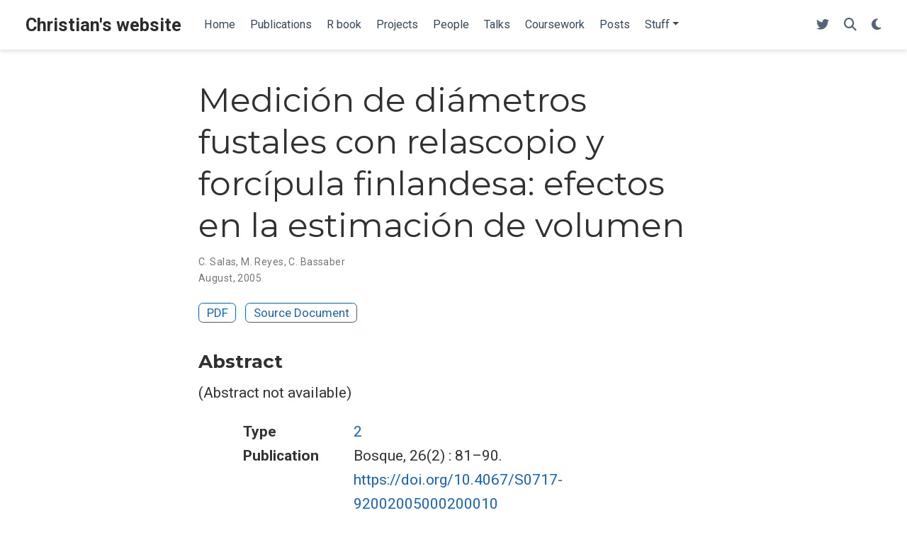

--- FILE ---
content_type: text/html; charset=utf-8
request_url: https://eljatib.com/publication/2005-08-01_medicion_de_diametro/
body_size: 5465
content:
<!DOCTYPE html><html lang="en-us"><head><meta charset="utf-8"><meta name="viewport" content="width=device-width,initial-scale=1"><meta http-equiv="x-ua-compatible" content="IE=edge"><meta name="generator" content="Wowchemy 5.9.0 for Hugo"><link rel="preconnect" href="https://fonts.gstatic.com" crossorigin=""><link rel="preload" as="style" href="https://fonts.googleapis.com/css2?family=Montserrat:wght@400;700&amp;family=Roboto+Mono&amp;family=Roboto:wght@400;700&amp;display=swap"><link rel="stylesheet" href="https://fonts.googleapis.com/css2?family=Montserrat:wght@400;700&amp;family=Roboto+Mono&amp;family=Roboto:wght@400;700&amp;display=swap" media="print" onload="this.media=&quot;all&quot;">
<link rel="stylesheet" href="/css/vendor-bundle.min.047268c6dd09ad74ba54a0ba71837064.css" media="all" onload="this.media=&quot;all&quot;"><link rel="stylesheet" href="https://cdn.jsdelivr.net/gh/jpswalsh/academicons@1.9.4/css/academicons.min.css" integrity="sha512-IW0nhlW5MgNydsXJO40En2EoCkTTjZhI3yuODrZIc8cQ4h1XcF53PsqDHa09NqnkXuIe0Oiyyj171BqZFwISBw==" crossorigin="anonymous" media="all" onload="this.media=&quot;all&quot;"><link rel="stylesheet" href="https://cdn.jsdelivr.net/npm/leaflet@1.7.1/dist/leaflet.min.css" integrity="" crossorigin="anonymous" media="all" onload="this.media=&quot;all&quot;">
<link rel="stylesheet" href="/css/wowchemy.7eaca94f0cfe2f9115699dbdb8fbc775.css"><link rel="stylesheet" href="/css/libs/chroma/github-light.min.css" title="hl-light" media="all" onload="this.media=&quot;all&quot;"><link rel="stylesheet" href="/css/libs/chroma/dracula.min.css" title="hl-dark" media="print" onload="this.media=&quot;all&quot;" disabled=""><meta name="author" content="Christian Salas-Eljatib"><meta name="description" content="(Abstract not available)"><link rel="alternate" hreflang="en-us" href="https://eljatib.com/publication/2005-08-01_medicion_de_diametro/"><link rel="canonical" href="https://eljatib.com/publication/2005-08-01_medicion_de_diametro/"><link rel="manifest" href="/manifest.webmanifest"><link rel="icon" type="image/png" href="/media/icon_hu0b7a4cb9992c9ac0e91bd28ffd38dd00_9727_32x32_fill_lanczos_center_3.png"><link rel="apple-touch-icon" type="image/png" href="/media/icon_hu0b7a4cb9992c9ac0e91bd28ffd38dd00_9727_180x180_fill_lanczos_center_3.png"><meta name="theme-color" content="#1565c0"><meta property="twitter:card" content="summary"><meta property="twitter:site" content="@wowchemy"><meta property="twitter:creator" content="@wowchemy"><meta property="twitter:image" content="https://eljatib.com/media/icon_hu0b7a4cb9992c9ac0e91bd28ffd38dd00_9727_512x512_fill_lanczos_center_3.png"><meta property="og:type" content="article"><meta property="og:site_name" content="Christian's website"><meta property="og:url" content="https://eljatib.com/publication/2005-08-01_medicion_de_diametro/"><meta property="og:title" content="Medición de diámetros fustales con relascopio y forcípula finlandesa: efectos en la estimación de volumen | Christian's website"><meta property="og:description" content="(Abstract not available)"><meta property="og:image" content="https://eljatib.com/media/icon_hu0b7a4cb9992c9ac0e91bd28ffd38dd00_9727_512x512_fill_lanczos_center_3.png"><meta property="og:locale" content="en-us"><meta property="article:published_time" content="2005-08-01T00:00:00+00:00"><meta property="article:modified_time" content="2005-08-01T00:00:00+00:00"><script type="application/ld+json">{"@context":"https://schema.org","@type":"Article","mainEntityOfPage":{"@type":"WebPage","@id":"https://eljatib.com/publication/2005-08-01_medicion_de_diametro/"},"headline":"Medición de diámetros fustales con relascopio y forcípula finlandesa: efectos en la estimación de volumen","datePublished":"2005-08-01T00:00:00Z","dateModified":"2005-08-01T00:00:00Z","author":{"@type":"Person","name":"C. Salas"},"publisher":{"@type":"Organization","name":"Christian's website","logo":{"@type":"ImageObject","url":"https://eljatib.com/media/icon_hu0b7a4cb9992c9ac0e91bd28ffd38dd00_9727_192x192_fill_lanczos_center_3.png"}},"description":"(Abstract not available)"}</script><title>Medición de diámetros fustales con relascopio y forcípula finlandesa: efectos en la estimación de volumen | Christian's website</title><style type="text/css">.medium-zoom-overlay{position:fixed;top:0;right:0;bottom:0;left:0;opacity:0;transition:opacity .3s;will-change:opacity}.medium-zoom--opened .medium-zoom-overlay{cursor:pointer;cursor:zoom-out;opacity:1}.medium-zoom-image{cursor:pointer;cursor:zoom-in;transition:transform .3s cubic-bezier(.2,0,.2,1)!important}.medium-zoom-image--hidden{visibility:hidden}.medium-zoom-image--opened{position:relative;cursor:pointer;cursor:zoom-out;will-change:transform}</style><style type="text/css">.CtxtMenu_InfoClose {  top:.2em; right:.2em;}
.CtxtMenu_InfoContent {  overflow:auto; text-align:left; font-size:80%;  padding:.4em .6em; border:1px inset; margin:1em 0px;  max-height:20em; max-width:30em; background-color:#EEEEEE;  white-space:normal;}
.CtxtMenu_Info.CtxtMenu_MousePost {outline:none;}
.CtxtMenu_Info {  position:fixed; left:50%; width:auto; text-align:center;  border:3px outset; padding:1em 2em; background-color:#DDDDDD;  color:black;  cursor:default; font-family:message-box; font-size:120%;  font-style:normal; text-indent:0; text-transform:none;  line-height:normal; letter-spacing:normal; word-spacing:normal;  word-wrap:normal; white-space:nowrap; float:none; z-index:201;  border-radius: 15px;                     /* Opera 10.5 and IE9 */  -webkit-border-radius:15px;               /* Safari and Chrome */  -moz-border-radius:15px;                  /* Firefox */  -khtml-border-radius:15px;                /* Konqueror */  box-shadow:0px 10px 20px #808080;         /* Opera 10.5 and IE9 */  -webkit-box-shadow:0px 10px 20px #808080; /* Safari 3 & Chrome */  -moz-box-shadow:0px 10px 20px #808080;    /* Forefox 3.5 */  -khtml-box-shadow:0px 10px 20px #808080;  /* Konqueror */  filter:progid:DXImageTransform.Microsoft.dropshadow(OffX=2, OffY=2, Color="gray", Positive="true"); /* IE */}
</style><style type="text/css">.CtxtMenu_MenuClose {  position:absolute;  cursor:pointer;  display:inline-block;  border:2px solid #AAA;  border-radius:18px;  -webkit-border-radius: 18px;             /* Safari and Chrome */  -moz-border-radius: 18px;                /* Firefox */  -khtml-border-radius: 18px;              /* Konqueror */  font-family: "Courier New", Courier;  font-size:24px;  color:#F0F0F0}
.CtxtMenu_MenuClose span {  display:block; background-color:#AAA; border:1.5px solid;  border-radius:18px;  -webkit-border-radius: 18px;             /* Safari and Chrome */  -moz-border-radius: 18px;                /* Firefox */  -khtml-border-radius: 18px;              /* Konqueror */  line-height:0;  padding:8px 0 6px     /* may need to be browser-specific */}
.CtxtMenu_MenuClose:hover {  color:white!important;  border:2px solid #CCC!important}
.CtxtMenu_MenuClose:hover span {  background-color:#CCC!important}
.CtxtMenu_MenuClose:hover:focus {  outline:none}
</style><style type="text/css">.CtxtMenu_Menu {  position:absolute;  background-color:white;  color:black;  width:auto; padding:5px 0px;  border:1px solid #CCCCCC; margin:0; cursor:default;  font: menu; text-align:left; text-indent:0; text-transform:none;  line-height:normal; letter-spacing:normal; word-spacing:normal;  word-wrap:normal; white-space:nowrap; float:none; z-index:201;  border-radius: 5px;                     /* Opera 10.5 and IE9 */  -webkit-border-radius: 5px;             /* Safari and Chrome */  -moz-border-radius: 5px;                /* Firefox */  -khtml-border-radius: 5px;              /* Konqueror */  box-shadow:0px 10px 20px #808080;         /* Opera 10.5 and IE9 */  -webkit-box-shadow:0px 10px 20px #808080; /* Safari 3 & Chrome */  -moz-box-shadow:0px 10px 20px #808080;    /* Forefox 3.5 */  -khtml-box-shadow:0px 10px 20px #808080;  /* Konqueror */}
.CtxtMenu_MenuItem {  padding: 1px 2em;  background:transparent;}
.CtxtMenu_MenuArrow {  position:absolute; right:.5em; padding-top:.25em; color:#666666;  font-family: null; font-size: .75em}
.CtxtMenu_MenuActive .CtxtMenu_MenuArrow {color:white}
.CtxtMenu_MenuArrow.CtxtMenu_RTL {left:.5em; right:auto}
.CtxtMenu_MenuCheck {  position:absolute; left:.7em;  font-family: null}
.CtxtMenu_MenuCheck.CtxtMenu_RTL { right:.7em; left:auto }
.CtxtMenu_MenuRadioCheck {  position:absolute; left: .7em;}
.CtxtMenu_MenuRadioCheck.CtxtMenu_RTL {  right: .7em; left:auto}
.CtxtMenu_MenuInputBox {  padding-left: 1em; right:.5em; color:#666666;  font-family: null;}
.CtxtMenu_MenuInputBox.CtxtMenu_RTL {  left: .1em;}
.CtxtMenu_MenuComboBox {  left:.1em; padding-bottom:.5em;}
.CtxtMenu_MenuSlider {  left: .1em;}
.CtxtMenu_SliderValue {  position:absolute; right:.1em; padding-top:.25em; color:#333333;  font-size: .75em}
.CtxtMenu_SliderBar {  outline: none; background: #d3d3d3}
.CtxtMenu_MenuLabel {  padding: 1px 2em 3px 1.33em;  font-style:italic}
.CtxtMenu_MenuRule {  border-top: 1px solid #DDDDDD;  margin: 4px 3px;}
.CtxtMenu_MenuDisabled {  color:GrayText}
.CtxtMenu_MenuActive {  background-color: #606872;  color: white;}
.CtxtMenu_MenuDisabled:focus {  background-color: #E8E8E8}
.CtxtMenu_MenuLabel:focus {  background-color: #E8E8E8}
.CtxtMenu_ContextMenu:focus {  outline:none}
.CtxtMenu_ContextMenu .CtxtMenu_MenuItem:focus {  outline:none}
.CtxtMenu_SelectionMenu {  position:relative; float:left;  border-bottom: none; -webkit-box-shadow:none; -webkit-border-radius:0px; }
.CtxtMenu_SelectionItem {  padding-right: 1em;}
.CtxtMenu_Selection {  right: 40%; width:50%; }
.CtxtMenu_SelectionBox {  padding: 0em; max-height:20em; max-width: none;  background-color:#FFFFFF;}
.CtxtMenu_SelectionDivider {  clear: both; border-top: 2px solid #000000;}
.CtxtMenu_Menu .CtxtMenu_MenuClose {  top:-10px; left:-10px}
</style><style id="MJX-CHTML-styles">
mjx-container[jax="CHTML"] {
  line-height: 0;
}

mjx-container [space="1"] {
  margin-left: .111em;
}

mjx-container [space="2"] {
  margin-left: .167em;
}

mjx-container [space="3"] {
  margin-left: .222em;
}

mjx-container [space="4"] {
  margin-left: .278em;
}

mjx-container [space="5"] {
  margin-left: .333em;
}

mjx-container [rspace="1"] {
  margin-right: .111em;
}

mjx-container [rspace="2"] {
  margin-right: .167em;
}

mjx-container [rspace="3"] {
  margin-right: .222em;
}

mjx-container [rspace="4"] {
  margin-right: .278em;
}

mjx-container [rspace="5"] {
  margin-right: .333em;
}

mjx-container [size="s"] {
  font-size: 70.7%;
}

mjx-container [size="ss"] {
  font-size: 50%;
}

mjx-container [size="Tn"] {
  font-size: 60%;
}

mjx-container [size="sm"] {
  font-size: 85%;
}

mjx-container [size="lg"] {
  font-size: 120%;
}

mjx-container [size="Lg"] {
  font-size: 144%;
}

mjx-container [size="LG"] {
  font-size: 173%;
}

mjx-container [size="hg"] {
  font-size: 207%;
}

mjx-container [size="HG"] {
  font-size: 249%;
}

mjx-container [width="full"] {
  width: 100%;
}

mjx-box {
  display: inline-block;
}

mjx-block {
  display: block;
}

mjx-itable {
  display: inline-table;
}

mjx-row {
  display: table-row;
}

mjx-row > * {
  display: table-cell;
}

mjx-mtext {
  display: inline-block;
}

mjx-mstyle {
  display: inline-block;
}

mjx-merror {
  display: inline-block;
  color: red;
  background-color: yellow;
}

mjx-mphantom {
  visibility: hidden;
}

_::-webkit-full-page-media, _:future, :root mjx-container {
  will-change: opacity;
}

mjx-assistive-mml {
  position: absolute !important;
  top: 0px;
  left: 0px;
  clip: rect(1px, 1px, 1px, 1px);
  padding: 1px 0px 0px 0px !important;
  border: 0px !important;
  display: block !important;
  width: auto !important;
  overflow: hidden !important;
  -webkit-touch-callout: none;
  -webkit-user-select: none;
  -khtml-user-select: none;
  -moz-user-select: none;
  -ms-user-select: none;
  user-select: none;
}

mjx-assistive-mml[display="block"] {
  width: 100% !important;
}

mjx-c::before {
  display: block;
  width: 0;
}

.MJX-TEX {
  font-family: MJXZERO, MJXTEX;
}

.TEX-B {
  font-family: MJXZERO, MJXTEX-B;
}

.TEX-I {
  font-family: MJXZERO, MJXTEX-I;
}

.TEX-MI {
  font-family: MJXZERO, MJXTEX-MI;
}

.TEX-BI {
  font-family: MJXZERO, MJXTEX-BI;
}

.TEX-S1 {
  font-family: MJXZERO, MJXTEX-S1;
}

.TEX-S2 {
  font-family: MJXZERO, MJXTEX-S2;
}

.TEX-S3 {
  font-family: MJXZERO, MJXTEX-S3;
}

.TEX-S4 {
  font-family: MJXZERO, MJXTEX-S4;
}

.TEX-A {
  font-family: MJXZERO, MJXTEX-A;
}

.TEX-C {
  font-family: MJXZERO, MJXTEX-C;
}

.TEX-CB {
  font-family: MJXZERO, MJXTEX-CB;
}

.TEX-FR {
  font-family: MJXZERO, MJXTEX-FR;
}

.TEX-FRB {
  font-family: MJXZERO, MJXTEX-FRB;
}

.TEX-SS {
  font-family: MJXZERO, MJXTEX-SS;
}

.TEX-SSB {
  font-family: MJXZERO, MJXTEX-SSB;
}

.TEX-SSI {
  font-family: MJXZERO, MJXTEX-SSI;
}

.TEX-SC {
  font-family: MJXZERO, MJXTEX-SC;
}

.TEX-T {
  font-family: MJXZERO, MJXTEX-T;
}

.TEX-V {
  font-family: MJXZERO, MJXTEX-V;
}

.TEX-VB {
  font-family: MJXZERO, MJXTEX-VB;
}

mjx-stretchy-v mjx-c, mjx-stretchy-h mjx-c {
  font-family: MJXZERO, MJXTEX-S1, MJXTEX-S4, MJXTEX, MJXTEX-A ! important;
}

@font-face /* 0 */ {
  font-family: MJXZERO;
  src: url("https://cdn.jsdelivr.net/npm/mathjax@3/es5/output/chtml/fonts/woff-v2/MathJax_Zero.woff") format("woff");
}

@font-face /* 1 */ {
  font-family: MJXTEX;
  src: url("https://cdn.jsdelivr.net/npm/mathjax@3/es5/output/chtml/fonts/woff-v2/MathJax_Main-Regular.woff") format("woff");
}

@font-face /* 2 */ {
  font-family: MJXTEX-B;
  src: url("https://cdn.jsdelivr.net/npm/mathjax@3/es5/output/chtml/fonts/woff-v2/MathJax_Main-Bold.woff") format("woff");
}

@font-face /* 3 */ {
  font-family: MJXTEX-I;
  src: url("https://cdn.jsdelivr.net/npm/mathjax@3/es5/output/chtml/fonts/woff-v2/MathJax_Math-Italic.woff") format("woff");
}

@font-face /* 4 */ {
  font-family: MJXTEX-MI;
  src: url("https://cdn.jsdelivr.net/npm/mathjax@3/es5/output/chtml/fonts/woff-v2/MathJax_Main-Italic.woff") format("woff");
}

@font-face /* 5 */ {
  font-family: MJXTEX-BI;
  src: url("https://cdn.jsdelivr.net/npm/mathjax@3/es5/output/chtml/fonts/woff-v2/MathJax_Math-BoldItalic.woff") format("woff");
}

@font-face /* 6 */ {
  font-family: MJXTEX-S1;
  src: url("https://cdn.jsdelivr.net/npm/mathjax@3/es5/output/chtml/fonts/woff-v2/MathJax_Size1-Regular.woff") format("woff");
}

@font-face /* 7 */ {
  font-family: MJXTEX-S2;
  src: url("https://cdn.jsdelivr.net/npm/mathjax@3/es5/output/chtml/fonts/woff-v2/MathJax_Size2-Regular.woff") format("woff");
}

@font-face /* 8 */ {
  font-family: MJXTEX-S3;
  src: url("https://cdn.jsdelivr.net/npm/mathjax@3/es5/output/chtml/fonts/woff-v2/MathJax_Size3-Regular.woff") format("woff");
}

@font-face /* 9 */ {
  font-family: MJXTEX-S4;
  src: url("https://cdn.jsdelivr.net/npm/mathjax@3/es5/output/chtml/fonts/woff-v2/MathJax_Size4-Regular.woff") format("woff");
}

@font-face /* 10 */ {
  font-family: MJXTEX-A;
  src: url("https://cdn.jsdelivr.net/npm/mathjax@3/es5/output/chtml/fonts/woff-v2/MathJax_AMS-Regular.woff") format("woff");
}

@font-face /* 11 */ {
  font-family: MJXTEX-C;
  src: url("https://cdn.jsdelivr.net/npm/mathjax@3/es5/output/chtml/fonts/woff-v2/MathJax_Calligraphic-Regular.woff") format("woff");
}

@font-face /* 12 */ {
  font-family: MJXTEX-CB;
  src: url("https://cdn.jsdelivr.net/npm/mathjax@3/es5/output/chtml/fonts/woff-v2/MathJax_Calligraphic-Bold.woff") format("woff");
}

@font-face /* 13 */ {
  font-family: MJXTEX-FR;
  src: url("https://cdn.jsdelivr.net/npm/mathjax@3/es5/output/chtml/fonts/woff-v2/MathJax_Fraktur-Regular.woff") format("woff");
}

@font-face /* 14 */ {
  font-family: MJXTEX-FRB;
  src: url("https://cdn.jsdelivr.net/npm/mathjax@3/es5/output/chtml/fonts/woff-v2/MathJax_Fraktur-Bold.woff") format("woff");
}

@font-face /* 15 */ {
  font-family: MJXTEX-SS;
  src: url("https://cdn.jsdelivr.net/npm/mathjax@3/es5/output/chtml/fonts/woff-v2/MathJax_SansSerif-Regular.woff") format("woff");
}

@font-face /* 16 */ {
  font-family: MJXTEX-SSB;
  src: url("https://cdn.jsdelivr.net/npm/mathjax@3/es5/output/chtml/fonts/woff-v2/MathJax_SansSerif-Bold.woff") format("woff");
}

@font-face /* 17 */ {
  font-family: MJXTEX-SSI;
  src: url("https://cdn.jsdelivr.net/npm/mathjax@3/es5/output/chtml/fonts/woff-v2/MathJax_SansSerif-Italic.woff") format("woff");
}

@font-face /* 18 */ {
  font-family: MJXTEX-SC;
  src: url("https://cdn.jsdelivr.net/npm/mathjax@3/es5/output/chtml/fonts/woff-v2/MathJax_Script-Regular.woff") format("woff");
}

@font-face /* 19 */ {
  font-family: MJXTEX-T;
  src: url("https://cdn.jsdelivr.net/npm/mathjax@3/es5/output/chtml/fonts/woff-v2/MathJax_Typewriter-Regular.woff") format("woff");
}

@font-face /* 20 */ {
  font-family: MJXTEX-V;
  src: url("https://cdn.jsdelivr.net/npm/mathjax@3/es5/output/chtml/fonts/woff-v2/MathJax_Vector-Regular.woff") format("woff");
}

@font-face /* 21 */ {
  font-family: MJXTEX-VB;
  src: url("https://cdn.jsdelivr.net/npm/mathjax@3/es5/output/chtml/fonts/woff-v2/MathJax_Vector-Bold.woff") format("woff");
}
</style></head><body id="top" data-spy="scroll" data-offset="70" data-target="#TableOfContents" class="page-wrapper" data-wc-page-id="97b95fad3aeaa03777722f07671bb0db"><aside class="search-modal" id="search"><div class="container"><section class="search-header"><div class="row no-gutters justify-content-between mb-3"><div class="col-6"><h1>Search</h1></div><div class="col-6 col-search-close"><a class="js-search" href="#" aria-label="Close"><i class="fas fa-times-circle text-muted" aria-hidden="true"></i></a></div></div><div id="search-box"><input name="q" id="search-query" placeholder="Search..." autocapitalize="off" autocomplete="off" autocorrect="off" spellcheck="false" type="search" class="form-control" aria-label="Search..."></div></section><section class="section-search-results"><div id="search-hits"></div></section></div></aside><div class="page-header header--fixed headroom headroom--top headroom--not-bottom"><header><nav class="navbar navbar-expand-lg navbar-light compensate-for-scrollbar" id="navbar-main"><div class="container-xl"><div class="d-none d-lg-inline-flex"><a class="navbar-brand" href="/">Christian's website</a></div><button type="button" class="navbar-toggler" data-toggle="collapse" data-target="#navbar-content" aria-controls="navbar-content" aria-expanded="false" aria-label="Toggle navigation">
<span><i class="fas fa-bars"></i></span></button><div class="navbar-brand-mobile-wrapper d-inline-flex d-lg-none"><a class="navbar-brand" href="/">Christian's website</a></div><div class="navbar-collapse main-menu-item collapse justify-content-start" id="navbar-content"><ul class="navbar-nav d-md-inline-flex"><li class="nav-item"><a class="nav-link" href="/#about"><span>Home</span></a></li><li class="nav-item"><a class="nav-link" href="/#publications"><span>Publications</span></a></li><li class="nav-item"><a class="nav-link" href="/rlibro/"><span>R book</span></a></li><li class="nav-item"><a class="nav-link" href="/#projects"><span>Projects</span></a></li><li class="nav-item"><a class="nav-link" href="/#people"><span>People</span></a></li><li class="nav-item"><a class="nav-link" href="/#talks"><span>Talks</span></a></li><li class="nav-item"><a class="nav-link" href="/#coursework"><span>Coursework</span></a></li><li class="nav-item"><a class="nav-link" href="/#posts"><span>Posts</span></a></li><li class="nav-item dropdown"><a href="#" class="nav-link dropdown-toggle" data-toggle="dropdown" aria-haspopup="true"><span>Stuff</span><span class="caret"></span></a><div class="dropdown-menu"><a class="dropdown-item" href="/#experience"><span>Experience</span></a>
<a class="dropdown-item" href="/#gallery"><span>Gallery</span></a>
<a class="dropdown-item" href="/#webinteres"><span>Links</span></a>
<a class="dropdown-item" href="/#tags"><span>Tags</span></a>
<a class="dropdown-item" href="/#contact"><span>Contact</span></a></div></li></ul></div><ul class="nav-icons navbar-nav flex-row ml-auto d-flex pl-md-2"><li class="nav-item d-none d-lg-inline-flex"><a class="nav-link" href="https://twitter.com/cseljatib" data-toggle="tooltip" data-placement="bottom" title="" target="_blank" rel="noopener" aria-label="Follow me on Twitter" data-original-title="Follow me on Twitter"><i class="fab fa-twitter" aria-hidden="true"></i></a></li><li class="nav-item"><a class="nav-link js-search" href="#" aria-label="Search"><i class="fas fa-search" aria-hidden="true"></i></a></li><li class="nav-item dropdown theme-dropdown"><a href="#" class="nav-link" data-toggle="dropdown" aria-haspopup="true" aria-label="Display preferences"><i class="fas fa-moon" aria-hidden="true"></i></a><div class="dropdown-menu"><a href="#" class="dropdown-item js-set-theme-light"><span>Light</span></a>
<a href="#" class="dropdown-item js-set-theme-dark"><span>Dark</span></a>
<a href="#" class="dropdown-item js-set-theme-auto dropdown-item-active"><span>Automatic</span></a></div></li></ul></div></nav></header></div><div class="page-body"><div class="pub"><div class="article-container pt-3"><h1>Medición de diámetros fustales con relascopio y forcípula finlandesa: efectos en la estimación de volumen</h1><div class="article-metadata"><div><span>C. Salas</span>, <span>M. Reyes</span>, <span>C. Bassaber</span></div><span class="article-date">August, 2005</span></div><div class="btn-links mb-3"><a class="btn btn-outline-primary btn-page-header" href="/myPubs/2005relascope_Bosque.pdf" target="_blank" rel="noopener">PDF</a>
<a class="btn btn-outline-primary btn-page-header" href="https://www.researchgate.net/publication/250372068_Medicion_de_diametros_fustales_con_relascopio_y_forcipula_finlandesa_efectos_en_la_estimacion_de_volumen" target="_blank" rel="noopener">Source Document</a></div></div><div class="article-container"><h3>Abstract</h3><p class="pub-abstract">(Abstract not available)</p><div class="row"><div class="col-md-1"></div><div class="col-md-10"><div class="row"><div class="col-12 col-md-3 pub-row-heading">Type</div><div class="col-12 col-md-9"><a href="/publication/#2">2</a></div></div></div><div class="col-md-1"></div></div><div class="d-md-none space-below"></div><div class="row"><div class="col-md-1"></div><div class="col-md-10"><div class="row"><div class="col-12 col-md-3 pub-row-heading">Publication</div><div class="col-12 col-md-9">Bosque, 26(2) : 81–90. <a href="https://doi.org/10.4067/S0717-92002005000200010" target="_blank" rel="noopener">https://doi.org/10.4067/S0717-92002005000200010</a></div></div></div><div class="col-md-1"></div></div><div class="d-md-none space-below"></div><div class="space-below"></div><div class="article-style"></div><div class="share-box"><ul class="share"><li><a href="https://twitter.com/intent/tweet?url=https%3A%2F%2Feljatib.com%2Fpublication%2F2005-08-01_medicion_de_diametro%2F&amp;text=Medici%C3%B3n+de+di%C3%A1metros+fustales+con+relascopio+y+forc%C3%ADpula+finlandesa%3A+efectos+en+la+estimaci%C3%B3n+de+volumen" target="_blank" rel="noopener" class="share-btn-twitter" aria-label="twitter"><i class="fab fa-twitter"></i></a></li><li><a href="https://www.facebook.com/sharer.php?u=https%3A%2F%2Feljatib.com%2Fpublication%2F2005-08-01_medicion_de_diametro%2F&amp;t=Medici%C3%B3n+de+di%C3%A1metros+fustales+con+relascopio+y+forc%C3%ADpula+finlandesa%3A+efectos+en+la+estimaci%C3%B3n+de+volumen" target="_blank" rel="noopener" class="share-btn-facebook" aria-label="facebook"><i class="fab fa-facebook"></i></a></li><li><a href="mailto:?subject=Medici%C3%B3n%20de%20di%C3%A1metros%20fustales%20con%20relascopio%20y%20forc%C3%ADpula%20finlandesa%3A%20efectos%20en%20la%20estimaci%C3%B3n%20de%20volumen&amp;body=https%3A%2F%2Feljatib.com%2Fpublication%2F2005-08-01_medicion_de_diametro%2F" target="_blank" rel="noopener" class="share-btn-email" aria-label="envelope"><i class="fas fa-envelope"></i></a></li><li><a href="https://www.linkedin.com/shareArticle?url=https%3A%2F%2Feljatib.com%2Fpublication%2F2005-08-01_medicion_de_diametro%2F&amp;title=Medici%C3%B3n+de+di%C3%A1metros+fustales+con+relascopio+y+forc%C3%ADpula+finlandesa%3A+efectos+en+la+estimaci%C3%B3n+de+volumen" target="_blank" rel="noopener" class="share-btn-linkedin" aria-label="linkedin-in"><i class="fab fa-linkedin-in"></i></a></li><li><a href="whatsapp://send?text=Medici%C3%B3n+de+di%C3%A1metros+fustales+con+relascopio+y+forc%C3%ADpula+finlandesa%3A+efectos+en+la+estimaci%C3%B3n+de+volumen%20https%3A%2F%2Feljatib.com%2Fpublication%2F2005-08-01_medicion_de_diametro%2F" target="_blank" rel="noopener" class="share-btn-whatsapp" aria-label="whatsapp"><i class="fab fa-whatsapp"></i></a></li><li><a href="https://service.weibo.com/share/share.php?url=https%3A%2F%2Feljatib.com%2Fpublication%2F2005-08-01_medicion_de_diametro%2F&amp;title=Medici%C3%B3n+de+di%C3%A1metros+fustales+con+relascopio+y+forc%C3%ADpula+finlandesa%3A+efectos+en+la+estimaci%C3%B3n+de+volumen" target="_blank" rel="noopener" class="share-btn-weibo" aria-label="weibo"><i class="fab fa-weibo"></i></a></li></ul></div></div></div></div><div class="page-footer"><div class="container"><footer class="site-footer"><p class="powered-by"><a href="/privacy/">Privacy Policy</a>
·
<a href="/terms/">Terms</a></p><p class="powered-by copyright-license-text">© 2024 Christian Salas-Eljatib. This work is licensed under {license}</p><p class="powered-by">Published with <a href="https://wowchemy.com/?utm_campaign=poweredby" target="_blank" rel="noopener">Wowchemy</a> — the free, <a href="https://github.com/wowchemy/wowchemy-hugo-themes" target="_blank" rel="noopener">open source</a> website builder that empowers creators.</p></footer></div></div>





<div id="modal" class="modal fade" role="dialog"><div class="modal-dialog"><div class="modal-content"><div class="modal-header"><h5 class="modal-title">Cite</h5><button type="button" class="close" data-dismiss="modal" aria-label="Close">
<span aria-hidden="true">×</span></button></div><div class="modal-body"><pre><code></code></pre></div><div class="modal-footer"><a class="btn btn-outline-primary my-1 js-copy-cite" href="#" target="_blank"><i class="fas fa-copy"></i> Copy</a>
<a class="btn btn-outline-primary my-1 js-download-cite" href="#" target="_blank"><i class="fas fa-download"></i> Download</a><div id="modal-error"></div></div></div></div></div></body></html>